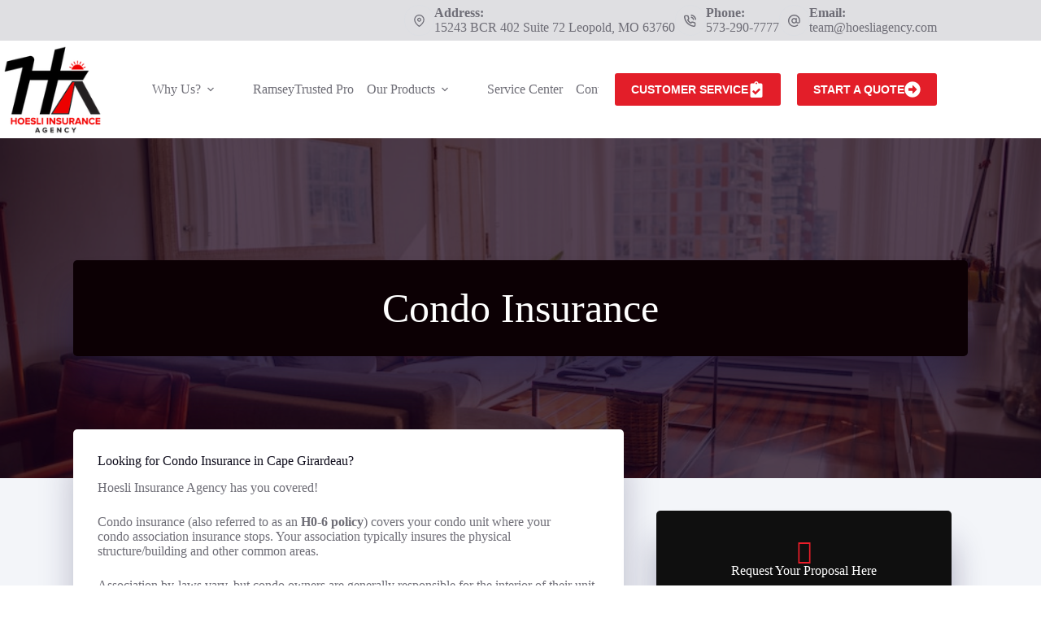

--- FILE ---
content_type: text/html; charset=UTF-8
request_url: https://www.hoesliagency.com/personal/condo-insurance/
body_size: 14662
content:
<!doctype html>
<html lang="en-US">
<head>
	
	<meta charset="UTF-8">
<script>
var gform;gform||(document.addEventListener("gform_main_scripts_loaded",function(){gform.scriptsLoaded=!0}),document.addEventListener("gform/theme/scripts_loaded",function(){gform.themeScriptsLoaded=!0}),window.addEventListener("DOMContentLoaded",function(){gform.domLoaded=!0}),gform={domLoaded:!1,scriptsLoaded:!1,themeScriptsLoaded:!1,isFormEditor:()=>"function"==typeof InitializeEditor,callIfLoaded:function(o){return!(!gform.domLoaded||!gform.scriptsLoaded||!gform.themeScriptsLoaded&&!gform.isFormEditor()||(gform.isFormEditor()&&console.warn("The use of gform.initializeOnLoaded() is deprecated in the form editor context and will be removed in Gravity Forms 3.1."),o(),0))},initializeOnLoaded:function(o){gform.callIfLoaded(o)||(document.addEventListener("gform_main_scripts_loaded",()=>{gform.scriptsLoaded=!0,gform.callIfLoaded(o)}),document.addEventListener("gform/theme/scripts_loaded",()=>{gform.themeScriptsLoaded=!0,gform.callIfLoaded(o)}),window.addEventListener("DOMContentLoaded",()=>{gform.domLoaded=!0,gform.callIfLoaded(o)}))},hooks:{action:{},filter:{}},addAction:function(o,r,e,t){gform.addHook("action",o,r,e,t)},addFilter:function(o,r,e,t){gform.addHook("filter",o,r,e,t)},doAction:function(o){gform.doHook("action",o,arguments)},applyFilters:function(o){return gform.doHook("filter",o,arguments)},removeAction:function(o,r){gform.removeHook("action",o,r)},removeFilter:function(o,r,e){gform.removeHook("filter",o,r,e)},addHook:function(o,r,e,t,n){null==gform.hooks[o][r]&&(gform.hooks[o][r]=[]);var d=gform.hooks[o][r];null==n&&(n=r+"_"+d.length),gform.hooks[o][r].push({tag:n,callable:e,priority:t=null==t?10:t})},doHook:function(r,o,e){var t;if(e=Array.prototype.slice.call(e,1),null!=gform.hooks[r][o]&&((o=gform.hooks[r][o]).sort(function(o,r){return o.priority-r.priority}),o.forEach(function(o){"function"!=typeof(t=o.callable)&&(t=window[t]),"action"==r?t.apply(null,e):e[0]=t.apply(null,e)})),"filter"==r)return e[0]},removeHook:function(o,r,t,n){var e;null!=gform.hooks[o][r]&&(e=(e=gform.hooks[o][r]).filter(function(o,r,e){return!!(null!=n&&n!=o.tag||null!=t&&t!=o.priority)}),gform.hooks[o][r]=e)}});
</script>

	<meta name="viewport" content="width=device-width, initial-scale=1, maximum-scale=5, viewport-fit=cover">
	<link rel="profile" href="https://gmpg.org/xfn/11">

	<meta name="viewport" content="width=device-width, initial-scale=1.0">
<meta name='robots' content='index, follow, max-image-preview:large, max-snippet:-1, max-video-preview:-1' />

	<!-- This site is optimized with the Yoast SEO plugin v26.7 - https://yoast.com/wordpress/plugins/seo/ -->
	<title>Condo Insurance | Cape Girardeau MO | (573) 208-3939 | Hoesli Insurance Agency</title><link rel="preload" href="https://www.hoesliagency.com/wp-content/uploads/sites/124/2020/04/hoesli-logo-new.png" as="image" fetchpriority="high"><link rel="preload" href="https://www.hoesliagency.com/wp-content/uploads/sites/124/2024/12/Ramsey-Trusted-Logo-300x39.png" as="image" fetchpriority="high"><link rel="preload" href="https://www.hoesliagency.com/wp-content/cache/perfmatters/www.hoesliagency.com/css/page-97.used.css?ver=1758044250" as="style" /><link rel="stylesheet" id="perfmatters-used-css" href="https://www.hoesliagency.com/wp-content/cache/perfmatters/www.hoesliagency.com/css/page-97.used.css?ver=1758044250" media="all" />
	<meta name="description" content="Looking for Condo Insurance in Cape Girardeau? Hoesli Insurance Agency has you covered! Give us a call to get started today." />
	<link rel="canonical" href="https://www.hoesliagency.com/personal/condo-insurance/" />
	<meta property="og:locale" content="en_US" />
	<meta property="og:type" content="article" />
	<meta property="og:title" content="Condo Insurance | Cape Girardeau MO | (573) 208-3939 | Hoesli Insurance Agency" />
	<meta property="og:description" content="Looking for Condo Insurance in Cape Girardeau? Hoesli Insurance Agency has you covered! Give us a call to get started today." />
	<meta property="og:url" content="https://www.hoesliagency.com/personal/condo-insurance/" />
	<meta property="og:site_name" content="Hoesli Insurance Agency" />
	<meta property="article:modified_time" content="2020-03-27T18:53:44+00:00" />
	<meta property="og:image" content="https://www.hoesliagency.com/wp-content/uploads/sites/124/2018/11/condo-insuarnce.jpeg" />
	<meta property="og:image:width" content="1000" />
	<meta property="og:image:height" content="667" />
	<meta property="og:image:type" content="image/jpeg" />
	<meta name="twitter:card" content="summary_large_image" />
	<meta name="twitter:label1" content="Est. reading time" />
	<meta name="twitter:data1" content="1 minute" />
	<script type="application/ld+json" class="yoast-schema-graph">{"@context":"https://schema.org","@graph":[{"@type":"WebPage","@id":"https://www.hoesliagency.com/personal/condo-insurance/","url":"https://www.hoesliagency.com/personal/condo-insurance/","name":"Condo Insurance | Cape Girardeau MO | (573) 208-3939 | Hoesli Insurance Agency","isPartOf":{"@id":"https://www.hoesliagency.com/#website"},"primaryImageOfPage":{"@id":"https://www.hoesliagency.com/personal/condo-insurance/#primaryimage"},"image":{"@id":"https://www.hoesliagency.com/personal/condo-insurance/#primaryimage"},"thumbnailUrl":"https://www.hoesliagency.com/wp-content/uploads/sites/124/2018/11/condo-insuarnce.jpeg","datePublished":"2016-02-27T19:47:12+00:00","dateModified":"2020-03-27T18:53:44+00:00","description":"Looking for Condo Insurance in Cape Girardeau? Hoesli Insurance Agency has you covered! Give us a call to get started today.","breadcrumb":{"@id":"https://www.hoesliagency.com/personal/condo-insurance/#breadcrumb"},"inLanguage":"en-US","potentialAction":[{"@type":"ReadAction","target":["https://www.hoesliagency.com/personal/condo-insurance/"]}]},{"@type":"ImageObject","inLanguage":"en-US","@id":"https://www.hoesliagency.com/personal/condo-insurance/#primaryimage","url":"https://www.hoesliagency.com/wp-content/uploads/sites/124/2018/11/condo-insuarnce.jpeg","contentUrl":"https://www.hoesliagency.com/wp-content/uploads/sites/124/2018/11/condo-insuarnce.jpeg","width":1000,"height":667,"caption":"condo insurance Cape Girardeau MO"},{"@type":"BreadcrumbList","@id":"https://www.hoesliagency.com/personal/condo-insurance/#breadcrumb","itemListElement":[{"@type":"ListItem","position":1,"name":"Home","item":"https://www.hoesliagency.com/"},{"@type":"ListItem","position":2,"name":"Personal Insurance","item":"https://www.hoesliagency.com/personal/"},{"@type":"ListItem","position":3,"name":"Condo Insurance"}]},{"@type":"WebSite","@id":"https://www.hoesliagency.com/#website","url":"https://www.hoesliagency.com/","name":"Hoesli Insurance Agency","description":"Cape Girardeau, Missouri Insurance Agency | (573) 208-3939","publisher":{"@id":"https://www.hoesliagency.com/#organization"},"potentialAction":[{"@type":"SearchAction","target":{"@type":"EntryPoint","urlTemplate":"https://www.hoesliagency.com/?s={search_term_string}"},"query-input":{"@type":"PropertyValueSpecification","valueRequired":true,"valueName":"search_term_string"}}],"inLanguage":"en-US"},{"@type":"Organization","@id":"https://www.hoesliagency.com/#organization","name":"Hoesli Insurance Agency","url":"https://www.hoesliagency.com/","logo":{"@type":"ImageObject","inLanguage":"en-US","@id":"https://www.hoesliagency.com/#/schema/logo/image/","url":"https://www.hoesliagency.com/wp-content/uploads/sites/124/2020/05/image008-1.jpg","contentUrl":"https://www.hoesliagency.com/wp-content/uploads/sites/124/2020/05/image008-1.jpg","width":400,"height":82,"caption":"Hoesli Insurance Agency"},"image":{"@id":"https://www.hoesliagency.com/#/schema/logo/image/"}}]}</script>
	<!-- / Yoast SEO plugin. -->



<link rel='dns-prefetch' href='//maxcdn.bootstrapcdn.com' />
<link rel="preload" href="https://www.hoesliagency.com/wp-content/plugins/bb-plugin/fonts/fontawesome/5.15.4/webfonts/fa-solid-900.woff2" as="font" type="font/woff2" crossorigin="anonymous">
<style id='wp-img-auto-sizes-contain-inline-css'>
img:is([sizes=auto i],[sizes^="auto," i]){contain-intrinsic-size:3000px 1500px}
/*# sourceURL=wp-img-auto-sizes-contain-inline-css */
</style>
<link rel="stylesheet" id="blocksy-dynamic-global-css" media="all" data-pmdelayedstyle="https://www.hoesliagency.com/wp-content/uploads/sites/124/blocksy/css/global.css?ver=14290">
<link rel="stylesheet" id="wp-block-library-css" media="all" data-pmdelayedstyle="https://www.hoesliagency.com/wp-includes/css/dist/block-library/style.min.css?ver=6.9">
<style id='safe-svg-svg-icon-style-inline-css'>
.safe-svg-cover{text-align:center}.safe-svg-cover .safe-svg-inside{display:inline-block;max-width:100%}.safe-svg-cover svg{fill:currentColor;height:100%;max-height:100%;max-width:100%;width:100%}

/*# sourceURL=https://www.hoesliagency.com/wp-content/plugins/safe-svg/dist/safe-svg-block-frontend.css */
</style>
<style id='simple-social-icons-block-styles-inline-css'>
:where(.wp-block-social-links.is-style-logos-only) .wp-social-link-imdb{background-color:#f5c518;color:#000}:where(.wp-block-social-links:not(.is-style-logos-only)) .wp-social-link-imdb{background-color:#f5c518;color:#000}:where(.wp-block-social-links.is-style-logos-only) .wp-social-link-kofi{color:#72a5f2}:where(.wp-block-social-links:not(.is-style-logos-only)) .wp-social-link-kofi{background-color:#72a5f2;color:#fff}:where(.wp-block-social-links.is-style-logos-only) .wp-social-link-letterboxd{color:#202830}:where(.wp-block-social-links:not(.is-style-logos-only)) .wp-social-link-letterboxd{background-color:#3b45fd;color:#fff}:where(.wp-block-social-links.is-style-logos-only) .wp-social-link-signal{color:#3b45fd}:where(.wp-block-social-links:not(.is-style-logos-only)) .wp-social-link-signal{background-color:#3b45fd;color:#fff}:where(.wp-block-social-links.is-style-logos-only) .wp-social-link-youtube-music{color:red}:where(.wp-block-social-links:not(.is-style-logos-only)) .wp-social-link-youtube-music{background-color:red;color:#fff}:where(.wp-block-social-links.is-style-logos-only) .wp-social-link-diaspora{color:#000}:where(.wp-block-social-links:not(.is-style-logos-only)) .wp-social-link-diaspora{background-color:#3e4142;color:#fff}:where(.wp-block-social-links.is-style-logos-only) .wp-social-link-bloglovin{color:#000}:where(.wp-block-social-links:not(.is-style-logos-only)) .wp-social-link-bloglovin{background-color:#000;color:#fff}:where(.wp-block-social-links.is-style-logos-only) .wp-social-link-phone{color:#000}:where(.wp-block-social-links:not(.is-style-logos-only)) .wp-social-link-phone{background-color:#000;color:#fff}:where(.wp-block-social-links.is-style-logos-only) .wp-social-link-substack{color:#ff6719}:where(.wp-block-social-links:not(.is-style-logos-only)) .wp-social-link-substack{background-color:#ff6719;color:#fff}:where(.wp-block-social-links.is-style-logos-only) .wp-social-link-tripadvisor{color:#34e0a1}:where(.wp-block-social-links:not(.is-style-logos-only)) .wp-social-link-tripadvisor{background-color:#34e0a1;color:#fff}:where(.wp-block-social-links.is-style-logos-only) .wp-social-link-xing{color:#026466}:where(.wp-block-social-links:not(.is-style-logos-only)) .wp-social-link-xing{background-color:#026466;color:#fff}:where(.wp-block-social-links.is-style-logos-only) .wp-social-link-pixelfed{color:#000}:where(.wp-block-social-links:not(.is-style-logos-only)) .wp-social-link-pixelfed{background-color:#000;color:#fff}:where(.wp-block-social-links.is-style-logos-only) .wp-social-link-matrix{color:#000}:where(.wp-block-social-links:not(.is-style-logos-only)) .wp-social-link-matrix{background-color:#000;color:#fff}:where(.wp-block-social-links.is-style-logos-only) .wp-social-link-protonmail{color:#6d4aff}:where(.wp-block-social-links:not(.is-style-logos-only)) .wp-social-link-protonmail{background-color:#6d4aff;color:#fff}:where(.wp-block-social-links.is-style-logos-only) .wp-social-link-paypal{color:#003087}:where(.wp-block-social-links:not(.is-style-logos-only)) .wp-social-link-paypal{background-color:#003087;color:#fff}:where(.wp-block-social-links.is-style-logos-only) .wp-social-link-antennapod{color:#20a5ff}:where(.wp-block-social-links:not(.is-style-logos-only)) .wp-social-link-antennapod{background-color:#20a5ff;color:#fff}:where(.wp-block-social-links:not(.is-style-logos-only)) .wp-social-link-caldotcom{background-color:#000;color:#fff}:where(.wp-block-social-links.is-style-logos-only) .wp-social-link-fedora{color:#294172}:where(.wp-block-social-links:not(.is-style-logos-only)) .wp-social-link-fedora{background-color:#294172;color:#fff}:where(.wp-block-social-links.is-style-logos-only) .wp-social-link-googlephotos{color:#4285f4}:where(.wp-block-social-links:not(.is-style-logos-only)) .wp-social-link-googlephotos{background-color:#4285f4;color:#fff}:where(.wp-block-social-links.is-style-logos-only) .wp-social-link-googlescholar{color:#4285f4}:where(.wp-block-social-links:not(.is-style-logos-only)) .wp-social-link-googlescholar{background-color:#4285f4;color:#fff}:where(.wp-block-social-links.is-style-logos-only) .wp-social-link-mendeley{color:#9d1626}:where(.wp-block-social-links:not(.is-style-logos-only)) .wp-social-link-mendeley{background-color:#9d1626;color:#fff}:where(.wp-block-social-links.is-style-logos-only) .wp-social-link-notion{color:#000}:where(.wp-block-social-links:not(.is-style-logos-only)) .wp-social-link-notion{background-color:#000;color:#fff}:where(.wp-block-social-links.is-style-logos-only) .wp-social-link-overcast{color:#fc7e0f}:where(.wp-block-social-links:not(.is-style-logos-only)) .wp-social-link-overcast{background-color:#fc7e0f;color:#fff}:where(.wp-block-social-links.is-style-logos-only) .wp-social-link-pexels{color:#05a081}:where(.wp-block-social-links:not(.is-style-logos-only)) .wp-social-link-pexels{background-color:#05a081;color:#fff}:where(.wp-block-social-links.is-style-logos-only) .wp-social-link-pocketcasts{color:#f43e37}:where(.wp-block-social-links:not(.is-style-logos-only)) .wp-social-link-pocketcasts{background-color:#f43e37;color:#fff}:where(.wp-block-social-links.is-style-logos-only) .wp-social-link-strava{color:#fc4c02}:where(.wp-block-social-links:not(.is-style-logos-only)) .wp-social-link-strava{background-color:#fc4c02;color:#fff}:where(.wp-block-social-links.is-style-logos-only) .wp-social-link-wechat{color:#09b83e}:where(.wp-block-social-links:not(.is-style-logos-only)) .wp-social-link-wechat{background-color:#09b83e;color:#fff}:where(.wp-block-social-links.is-style-logos-only) .wp-social-link-zulip{color:#54a7ff}:where(.wp-block-social-links:not(.is-style-logos-only)) .wp-social-link-zulip{background-color:#000;color:#fff}:where(.wp-block-social-links.is-style-logos-only) .wp-social-link-podcastaddict{color:#f3842c}:where(.wp-block-social-links:not(.is-style-logos-only)) .wp-social-link-podcastaddict{background-color:#f3842c;color:#fff}:where(.wp-block-social-links.is-style-logos-only) .wp-social-link-applepodcasts{color:#8e32c6}:where(.wp-block-social-links:not(.is-style-logos-only)) .wp-social-link-applepodcasts{background-color:#8e32c6;color:#fff}:where(.wp-block-social-links.is-style-logos-only) .wp-social-link-ivoox{color:#f45f31}:where(.wp-block-social-links:not(.is-style-logos-only)) .wp-social-link-ivoox{background-color:#f45f31;color:#fff}

/*# sourceURL=https://www.hoesliagency.com/wp-content/plugins/simple-social-icons/build/style-index.css */
</style>
<link rel="stylesheet" id="social-reels-css" media="all" data-pmdelayedstyle="https://www.hoesliagency.com/wp-content/cache/perfmatters/www.hoesliagency.com/minify/6b36e25ed877.social-reels-public.min.css?ver=1.0.14">
<link rel='stylesheet' id='social-reels-fonts-css' href='https://www.hoesliagency.com/wp-content/cache/perfmatters/www.hoesliagency.com/fonts/5b0ae73b4f4b.google-fonts.min.css' media='all' />
<link rel="stylesheet" id="conversion-cards-style-css" media="all" data-pmdelayedstyle="https://www.hoesliagency.com/wp-content/cache/perfmatters/www.hoesliagency.com/minify/654d5a8eb9b3.frontend.min.css?ver=1.1.1">
<link rel="stylesheet" id="font-awesome-5-css" media="all" data-pmdelayedstyle="https://www.hoesliagency.com/wp-content/plugins/bb-plugin/fonts/fontawesome/5.15.4/css/all.min.css?ver=2.10.0.5">
<link rel="stylesheet" id="fl-builder-layout-bundle-1fc4d6bbe087fbfca8ae265fffdd4738-css" media="all" data-pmdelayedstyle="https://www.hoesliagency.com/wp-content/uploads/sites/124/bb-plugin/cache/1fc4d6bbe087fbfca8ae265fffdd4738-layout-bundle.css?ver=2.10.0.5-1.5.2.1-20251125200437">
<link rel='stylesheet' id='blocksy-fonts-font-source-google-css' href='https://www.hoesliagency.com/wp-content/cache/perfmatters/www.hoesliagency.com/fonts/a9ba0f60aa40.google-fonts.min.css' media='all' />
<link rel="stylesheet" id="ct-main-styles-css" media="all" data-pmdelayedstyle="https://www.hoesliagency.com/wp-content/themes/blocksy/static/bundle/main.min.css?ver=2.1.24">
<link rel="stylesheet" id="ct-beaver-styles-css" media="all" data-pmdelayedstyle="https://www.hoesliagency.com/wp-content/themes/blocksy/static/bundle/beaver.min.css?ver=2.1.24">
<link rel="stylesheet" id="simple-social-icons-font-css" media="all" data-pmdelayedstyle="https://www.hoesliagency.com/wp-content/cache/perfmatters/www.hoesliagency.com/minify/e8175462ab0e.style.min.css?ver=4.0.0">
<link rel="stylesheet" id="font-awesome-4-css" media="all" data-pmdelayedstyle="https://maxcdn.bootstrapcdn.com/font-awesome/4.7.0/css/font-awesome.min.css?ver=4.7.0">
<link rel="stylesheet" id="ae-mobile-bar-css" media="all" data-pmdelayedstyle="https://www.hoesliagency.com/wp-content/cache/perfmatters/www.hoesliagency.com/minify/4e40ea3b7025.mobile-bar.min.css?ver=1.1.1">
<script src="https://www.hoesliagency.com/wp-includes/js/jquery/jquery.min.js?ver=3.7.1" id="jquery-core-js"></script>
<script src="https://www.hoesliagency.com/wp-content/cache/perfmatters/www.hoesliagency.com/minify/c9f9478e656d.social-reels-public.min.js?ver=1.0.14" id="social-reels-js" type="pmdelayedscript" data-cfasync="false" data-no-optimize="1" data-no-defer="1" data-no-minify="1"></script>
		<style type="text/css">
			@media all and (max-width: 900px) { body { padding-bottom: 52px; } }/* if weird layout, delete this media query */
							.mobile-bar { background-color: #333; }
						.mobile-bar .mobile-bar-item { width: 25%; }
							.mobile-bar .mobile-bar-name, .mobile-bar .mobile-bar-name:hover { color: #ffffff; }
										.mobile-bar .mobile-bar-item, .mobile-bar .mobile-bar-item:hover { color: #ffffff; }
					</style>
		<noscript><link rel="stylesheet" type="text/css" data-pmdelayedstyle="https://www.hoesliagency.com/wp-content/themes/blocksy/static/bundle/no-scripts.min.css"></noscript>
<link rel="icon" href="https://www.hoesliagency.com/wp-content/uploads/sites/124/2020/03/Logo-02.png" sizes="32x32" />
<link rel="icon" href="https://www.hoesliagency.com/wp-content/uploads/sites/124/2020/03/Logo-02.png" sizes="192x192" />
<link rel="apple-touch-icon" href="https://www.hoesliagency.com/wp-content/uploads/sites/124/2020/03/Logo-02.png" />
<meta name="msapplication-TileImage" content="https://www.hoesliagency.com/wp-content/uploads/sites/124/2020/03/Logo-02.png" />
<noscript><style>.perfmatters-lazy[data-src]{display:none !important;}</style></noscript><style>.perfmatters-lazy-youtube{position:relative;width:100%;max-width:100%;height:0;padding-bottom:56.23%;overflow:hidden}.perfmatters-lazy-youtube img{position:absolute;top:0;right:0;bottom:0;left:0;display:block;width:100%;max-width:100%;height:auto;margin:auto;border:none;cursor:pointer;transition:.5s all;-webkit-transition:.5s all;-moz-transition:.5s all}.perfmatters-lazy-youtube img:hover{-webkit-filter:brightness(75%)}.perfmatters-lazy-youtube .play{position:absolute;top:50%;left:50%;right:auto;width:68px;height:48px;margin-left:-34px;margin-top:-24px;background:url(https://www.hoesliagency.com/wp-content/plugins/perfmatters/img/youtube.svg) no-repeat;background-position:center;background-size:cover;pointer-events:none;filter:grayscale(1)}.perfmatters-lazy-youtube:hover .play{filter:grayscale(0)}.perfmatters-lazy-youtube iframe{position:absolute;top:0;left:0;width:100%;height:100%;z-index:99}.wp-has-aspect-ratio .wp-block-embed__wrapper{position:relative;}.wp-has-aspect-ratio .perfmatters-lazy-youtube{position:absolute;top:0;right:0;bottom:0;left:0;width:100%;height:100%;padding-bottom:0}.perfmatters-lazy.pmloaded,.perfmatters-lazy.pmloaded>img,.perfmatters-lazy>img.pmloaded,.perfmatters-lazy[data-ll-status=entered]{animation:500ms pmFadeIn}@keyframes pmFadeIn{0%{opacity:0}100%{opacity:1}}body .perfmatters-lazy-css-bg:not([data-ll-status=entered]),body .perfmatters-lazy-css-bg:not([data-ll-status=entered]) *,body .perfmatters-lazy-css-bg:not([data-ll-status=entered])::before,body .perfmatters-lazy-css-bg:not([data-ll-status=entered])::after,body .perfmatters-lazy-css-bg:not([data-ll-status=entered]) *::before,body .perfmatters-lazy-css-bg:not([data-ll-status=entered]) *::after{background-image:none!important;will-change:transform;transition:opacity 0.025s ease-in,transform 0.025s ease-in!important;}</style>	</head>


<body class="wp-singular page-template-default page page-id-97 page-child parent-pageid-854 wp-custom-logo wp-embed-responsive wp-theme-blocksy fl-builder-2-10-0-5 fl-themer-1-5-2-1-20251125200437 fl-no-js fl-theme-builder-singular fl-theme-builder-singular-single-page-post" data-link="type-2" data-prefix="single_page" data-header="type-1" data-footer="type-1" itemscope="itemscope" itemtype="https://schema.org/WebPage">

<a class="skip-link screen-reader-text" href="#main">Skip to content</a><div class="ct-drawer-canvas" data-location="start"><div id="offcanvas" class="ct-panel ct-header" data-behaviour="right-side" role="dialog" aria-label="Offcanvas modal" inert=""><div class="ct-panel-inner">
		<div class="ct-panel-actions">
			
			<button class="ct-toggle-close" data-type="type-1" aria-label="Close drawer">
				<svg class="ct-icon" width="12" height="12" viewBox="0 0 15 15"><path d="M1 15a1 1 0 01-.71-.29 1 1 0 010-1.41l5.8-5.8-5.8-5.8A1 1 0 011.7.29l5.8 5.8 5.8-5.8a1 1 0 011.41 1.41l-5.8 5.8 5.8 5.8a1 1 0 01-1.41 1.41l-5.8-5.8-5.8 5.8A1 1 0 011 15z"/></svg>
			</button>
		</div>
		<div class="ct-panel-content" data-device="desktop"><div class="ct-panel-content-inner"></div></div><div class="ct-panel-content" data-device="mobile"><div class="ct-panel-content-inner">
<nav
	class="mobile-menu menu-container has-submenu"
	data-id="mobile-menu" data-interaction="click" data-toggle-type="type-1" data-submenu-dots="yes"	aria-label="Header Navigation">

	<ul id="menu-header-navigation-1" class=""><li class="menu-item menu-item-type-post_type menu-item-object-page menu-item-has-children menu-item-19861"><span class="ct-sub-menu-parent"><a href="https://www.hoesliagency.com/about/" class="ct-menu-link">Why Us?</a><button class="ct-toggle-dropdown-mobile" aria-label="Expand dropdown menu" aria-haspopup="true" aria-expanded="false"><svg class="ct-icon toggle-icon-1" width="15" height="15" viewBox="0 0 15 15" aria-hidden="true"><path d="M3.9,5.1l3.6,3.6l3.6-3.6l1.4,0.7l-5,5l-5-5L3.9,5.1z"/></svg></button></span>
<ul class="sub-menu">
	<li class="menu-item menu-item-type-post_type menu-item-object-page menu-item-19855"><a href="https://www.hoesliagency.com/about/" class="ct-menu-link">About Us</a></li>
	<li class="menu-item menu-item-type-post_type menu-item-object-page menu-item-19859"><a href="https://www.hoesliagency.com/reviews/" class="ct-menu-link">Leave A Review</a></li>
	<li class="menu-item menu-item-type-post_type menu-item-object-page menu-item-19852"><a href="https://www.hoesliagency.com/referrals/" class="ct-menu-link">Refer Friends &amp; Family</a></li>
	<li class="menu-item menu-item-type-post_type menu-item-object-page menu-item-19857"><a href="https://www.hoesliagency.com/privacy-policy-3/" class="ct-menu-link">Our Privacy Policy</a></li>
</ul>
</li>
<li class="menu-item menu-item-type-post_type menu-item-object-page menu-item-26821"><a href="https://www.hoesliagency.com/dave-ramsey-elp/" class="ct-menu-link">RamseyTrusted Pro</a></li>
<li class="menu-item menu-item-type-custom menu-item-object-custom menu-item-has-children menu-item-19853"><span class="ct-sub-menu-parent"><a href="#" class="ct-menu-link">Our Products</a><button class="ct-toggle-dropdown-mobile" aria-label="Expand dropdown menu" aria-haspopup="true" aria-expanded="false"><svg class="ct-icon toggle-icon-1" width="15" height="15" viewBox="0 0 15 15" aria-hidden="true"><path d="M3.9,5.1l3.6,3.6l3.6-3.6l1.4,0.7l-5,5l-5-5L3.9,5.1z"/></svg></button></span>
<ul class="sub-menu">
	<li class="menu-item menu-item-type-post_type menu-item-object-page current-page-ancestor menu-item-19864"><a href="https://www.hoesliagency.com/personal/" class="ct-menu-link">Personal Insurance</a></li>
	<li class="menu-item menu-item-type-post_type menu-item-object-page menu-item-19863"><a href="https://www.hoesliagency.com/business/" class="ct-menu-link">Commercial Insurance</a></li>
</ul>
</li>
<li class="menu-item menu-item-type-post_type menu-item-object-page menu-item-19862"><a href="https://www.hoesliagency.com/service/" class="ct-menu-link">Service Center</a></li>
<li class="menu-item menu-item-type-post_type menu-item-object-page menu-item-19856"><a href="https://www.hoesliagency.com/contact/" class="ct-menu-link">Contact Us</a></li>
</ul></nav>

</div></div></div></div></div>
<div id="main-container">
	<header id="header" class="ct-header" data-id="type-1" itemscope="" itemtype="https://schema.org/WPHeader"><div data-device="desktop"><div data-row="top" data-column-set="1"><div class="ct-container"><div data-column="end" data-placements="1"><div data-items="primary"><div class="ct-contact-info" data-id="contacts">
		<ul data-icons-type="rounded:outline">
											<li class="">
					<span class="ct-icon-container"><svg aria-hidden="true" width='15' height='15' viewBox='0 0 15 15'><path d='M7.5,0C4.05365,0,1.25,2.80365,1.25,6.25c0,4.65576,5.66223,8.4845,5.90332,8.64502.10498.07019.22583.10498.34668.10498s.2417-.03479.34668-.10498c.24109-.16052,5.90332-3.98926,5.90332-8.64502,0-3.44635-2.80396-6.25-6.25-6.25ZM7.5,13.60657c-1.18561-.87952-5-3.97339-5-7.35657C2.5,3.49304,4.74304,1.25,7.5,1.25s5,2.24304,5,5c0,3.38318-3.81409,6.47705-5,7.35657ZM7.5,3.75c-1.37848,0-2.5,1.12152-2.5,2.5,0,1.37878,1.12152,2.5,2.5,2.5,1.37878,0,2.5-1.12122,2.5-2.5,0-1.37848-1.12122-2.5-2.5-2.5ZM7.5,7.5c-.68939,0-1.25-.56061-1.25-1.25s.56061-1.25,1.25-1.25c.68909,0,1.25.56061,1.25,1.25s-.56091,1.25-1.25,1.25Z'/></svg></span>
											<div class="contact-info">
															<span class="contact-title">
									Address:								</span>
							
															<span class="contact-text">
									
									15243 BCR 402 Suite 72 Leopold, MO 63760
																	</span>
													</div>
									</li>
											<li class="">
					<span class="ct-icon-container"><svg aria-hidden="true" width='15' height='15' viewBox='0 0 15 15'><path d='M12.3 15h-.2c-2.1-.2-4.1-1-5.9-2.1-1.6-1-3.1-2.5-4.1-4.1C1 7 .2 5 0 2.9-.1 1.8.7.8 1.8.7H4c1 0 1.9.7 2 1.7.1.6.2 1.1.4 1.7.3.7.1 1.6-.5 2.1l-.4.4c.7 1.1 1.7 2.1 2.9 2.9l.4-.5c.6-.6 1.4-.7 2.1-.5.6.3 1.1.4 1.7.5 1 .1 1.8 1 1.7 2v2c0 .5-.2 1-.6 1.4-.3.4-.8.6-1.4.6zM4 2.1H2c-.2 0-.3.1-.4.2-.1.1-.1.3-.1.4.2 1.9.8 3.7 1.8 5.3.9 1.5 2.2 2.7 3.7 3.7 1.6 1 3.4 1.7 5.3 1.9.2 0 .3-.1.4-.2.1-.1.2-.2.2-.4v-2c0-.3-.2-.5-.5-.6-.7-.1-1.3-.3-2-.5-.2-.1-.4 0-.6.1l-.8.9c-.2.2-.6.3-.9.1C6.4 10 5 8.6 4 6.9c-.2-.3-.1-.7.1-.9l.8-.8c.2-.2.2-.4.1-.6-.2-.6-.4-1.3-.5-2 0-.3-.2-.5-.5-.5zm7.7 4.5c-.4 0-.7-.2-.7-.6-.2-1-1-1.8-2-2-.4 0-.7-.4-.6-.8.1-.4.5-.7.9-.6 1.6.3 2.8 1.5 3.1 3.1.1.4-.2.8-.6.9h-.1zm2.6 0c-.4 0-.7-.3-.7-.6-.3-2.4-2.2-4.3-4.6-4.5-.4-.1-.7-.5-.6-.9 0-.4.4-.6.8-.6 3.1.3 5.4 2.7 5.8 5.8 0 .4-.3.7-.7.8z'/></svg></span>
											<div class="contact-info">
															<span class="contact-title">
									Phone:								</span>
							
															<span class="contact-text">
																			<a href="tel:573-290-7777" >
									
									573-290-7777
																			</a>
																	</span>
													</div>
									</li>
											<li class="">
					<span class="ct-icon-container"><svg aria-hidden="true" width='15' height='15' viewBox='0 0 15 15'><path d='M12.8 2.2C11.4.8 9.5 0 7.5 0S3.6.8 2.2 2.2C.8 3.6 0 5.5 0 7.5 0 11.6 3.4 15 7.5 15c1.6 0 3.3-.5 4.6-1.5.3-.2.4-.7.1-1-.2-.3-.7-.4-1-.1-1.1.8-2.4 1.3-3.7 1.3-3.4 0-6.1-2.8-6.1-6.1 0-1.6.6-3.2 1.8-4.3C4.3 2 5.9 1.4 7.5 1.4c1.6 0 3.2.6 4.3 1.8 1.2 1.2 1.8 2.7 1.8 4.3v.7c0 .8-.6 1.4-1.4 1.4s-1.4-.6-1.4-1.4V4.8c0-.4-.3-.7-.7-.7-.4 0-.7.3-.7.7-.4-.4-1.1-.7-1.9-.7-1.9 0-3.4 1.5-3.4 3.4s1.5 3.4 3.4 3.4c1 0 1.9-.5 2.5-1.2.5.7 1.3 1.2 2.2 1.2 1.5 0 2.7-1.2 2.7-2.7v-.7c.1-2-.7-3.9-2.1-5.3zM7.5 9.5c-1.1 0-2-.9-2-2s.9-2 2-2 2 .9 2 2-.9 2-2 2z'/></svg></span>
											<div class="contact-info">
															<span class="contact-title">
									Email:								</span>
							
															<span class="contact-text">
																			<a href="mailto:t&#101;a&#109;&#064;ho&#101;sl&#105;&#097;ge&#110;&#099;&#121;.&#099;o&#109;" >
									
									t&#101;&#97;&#109;&#64;&#104;o&#101;&#115;li&#97;&#103;enc&#121;&#46;co&#109;
																			</a>
																	</span>
													</div>
									</li>
					</ul>

		</div></div></div></div></div><div data-row="middle" data-column-set="2"><div class="ct-container"><div data-column="start" data-placements="1"><div data-items="primary">
<div	class="site-branding"
	data-id="logo"		itemscope="itemscope" itemtype="https://schema.org/Organization">

			<a href="https://www.hoesliagency.com/" class="site-logo-container" rel="home" itemprop="url" ><img data-perfmatters-preload width="140" height="126" src="https://www.hoesliagency.com/wp-content/uploads/sites/124/2020/04/hoesli-logo-new.png" class="default-logo" alt="favicon" decoding="async" fetchpriority="high"></a>	
	</div>

</div></div><div data-column="end" data-placements="1"><div data-items="primary">
<nav
	id="header-menu-1"
	class="header-menu-1 menu-container"
	data-id="menu" data-interaction="hover"	data-menu="type-1"
	data-dropdown="type-1:simple"		data-responsive="no"	itemscope="" itemtype="https://schema.org/SiteNavigationElement"	aria-label="Header Navigation">

	<ul id="menu-header-navigation" class="menu"><li id="menu-item-19861" class="menu-item menu-item-type-post_type menu-item-object-page menu-item-has-children menu-item-19861 animated-submenu-block"><a href="https://www.hoesliagency.com/about/" class="ct-menu-link">Why Us?<span class="ct-toggle-dropdown-desktop"><svg class="ct-icon" width="8" height="8" viewBox="0 0 15 15" aria-hidden="true"><path d="M2.1,3.2l5.4,5.4l5.4-5.4L15,4.3l-7.5,7.5L0,4.3L2.1,3.2z"/></svg></span></a><button class="ct-toggle-dropdown-desktop-ghost" aria-label="Expand dropdown menu" aria-haspopup="true" aria-expanded="false"></button>
<ul class="sub-menu">
	<li id="menu-item-19855" class="menu-item menu-item-type-post_type menu-item-object-page menu-item-19855"><a href="https://www.hoesliagency.com/about/" class="ct-menu-link">About Us</a></li>
	<li id="menu-item-19859" class="menu-item menu-item-type-post_type menu-item-object-page menu-item-19859"><a href="https://www.hoesliagency.com/reviews/" class="ct-menu-link">Leave A Review</a></li>
	<li id="menu-item-19852" class="menu-item menu-item-type-post_type menu-item-object-page menu-item-19852"><a href="https://www.hoesliagency.com/referrals/" class="ct-menu-link">Refer Friends &amp; Family</a></li>
	<li id="menu-item-19857" class="menu-item menu-item-type-post_type menu-item-object-page menu-item-19857"><a href="https://www.hoesliagency.com/privacy-policy-3/" class="ct-menu-link">Our Privacy Policy</a></li>
</ul>
</li>
<li id="menu-item-26821" class="menu-item menu-item-type-post_type menu-item-object-page menu-item-26821"><a href="https://www.hoesliagency.com/dave-ramsey-elp/" class="ct-menu-link">RamseyTrusted Pro</a></li>
<li id="menu-item-19853" class="menu-item menu-item-type-custom menu-item-object-custom menu-item-has-children menu-item-19853 animated-submenu-block"><a href="#" class="ct-menu-link">Our Products<span class="ct-toggle-dropdown-desktop"><svg class="ct-icon" width="8" height="8" viewBox="0 0 15 15" aria-hidden="true"><path d="M2.1,3.2l5.4,5.4l5.4-5.4L15,4.3l-7.5,7.5L0,4.3L2.1,3.2z"/></svg></span></a><button class="ct-toggle-dropdown-desktop-ghost" aria-label="Expand dropdown menu" aria-haspopup="true" aria-expanded="false"></button>
<ul class="sub-menu">
	<li id="menu-item-19864" class="menu-item menu-item-type-post_type menu-item-object-page current-page-ancestor menu-item-19864"><a href="https://www.hoesliagency.com/personal/" class="ct-menu-link">Personal Insurance</a></li>
	<li id="menu-item-19863" class="menu-item menu-item-type-post_type menu-item-object-page menu-item-19863"><a href="https://www.hoesliagency.com/business/" class="ct-menu-link">Commercial Insurance</a></li>
</ul>
</li>
<li id="menu-item-19862" class="menu-item menu-item-type-post_type menu-item-object-page menu-item-19862"><a href="https://www.hoesliagency.com/service/" class="ct-menu-link">Service Center</a></li>
<li id="menu-item-19856" class="menu-item menu-item-type-post_type menu-item-object-page menu-item-19856"><a href="https://www.hoesliagency.com/contact/" class="ct-menu-link">Contact Us</a></li>
</ul></nav>


<div
	class="ct-header-cta"
	data-id="lAAqLa">
	<a
		href="https://www.hoesliagency.com/customer-service/"
		class="ct-button"
		data-size="default" aria-label="Customer Service" target="_blank" rel="noopener noreferrer">
		Customer Service<svg class="ct-icon" width="20" height="20" viewBox="0,0,384,512"><path d="M336 64h-80c0-35.3-28.7-64-64-64s-64 28.7-64 64H48C21.5 64 0 85.5 0 112v352c0 26.5 21.5 48 48 48h288c26.5 0 48-21.5 48-48V112c0-26.5-21.5-48-48-48zM192 40c13.3 0 24 10.7 24 24s-10.7 24-24 24-24-10.7-24-24 10.7-24 24-24zm121.2 231.8l-143 141.8c-4.7 4.7-12.3 4.6-17-.1l-82.6-83.3c-4.7-4.7-4.6-12.3.1-17L99.1 285c4.7-4.7 12.3-4.6 17 .1l46 46.4 106-105.2c4.7-4.7 12.3-4.6 17 .1l28.2 28.4c4.7 4.8 4.6 12.3-.1 17z" /></svg>	</a>
</div>

<div
	class="ct-header-cta"
	data-id="button">
	<a
		href="https://form.jotform.com/231167034157148"
		class="ct-button"
		data-size="default" aria-label="Start A Quote " target="_blank" rel="noopener noreferrer">
		Start A Quote <svg class="ct-icon" width="20" height="20" viewBox="0,0,512,512"><path d="M256 8c137 0 248 111 248 248S393 504 256 504 8 393 8 256 119 8 256 8zM140 300h116v70.9c0 10.7 13 16.1 20.5 8.5l114.3-114.9c4.7-4.7 4.7-12.2 0-16.9l-114.3-115c-7.6-7.6-20.5-2.2-20.5 8.5V212H140c-6.6 0-12 5.4-12 12v64c0 6.6 5.4 12 12 12z" /></svg>	</a>
</div>
</div></div></div></div></div><div data-device="mobile"><div data-row="top" data-column-set="1"><div class="ct-container"><div data-column="middle"><div data-items="">
<div
	class="ct-header-cta"
	data-id="button">
	<a
		href="https://form.jotform.com/231167034157148"
		class="ct-button"
		data-size="default" aria-label="Start A Quote " target="_blank" rel="noopener noreferrer">
		Start A Quote <svg class="ct-icon" width="20" height="20" viewBox="0,0,512,512"><path d="M256 8c137 0 248 111 248 248S393 504 256 504 8 393 8 256 119 8 256 8zM140 300h116v70.9c0 10.7 13 16.1 20.5 8.5l114.3-114.9c4.7-4.7 4.7-12.2 0-16.9l-114.3-115c-7.6-7.6-20.5-2.2-20.5 8.5V212H140c-6.6 0-12 5.4-12 12v64c0 6.6 5.4 12 12 12z" /></svg>	</a>
</div>

<div
	class="ct-header-cta"
	data-id="lAAqLa">
	<a
		href="https://www.hoesliagency.com/customer-service/"
		class="ct-button"
		data-size="default" aria-label="Customer Service" target="_blank" rel="noopener noreferrer">
		Customer Service<svg class="ct-icon" width="20" height="20" viewBox="0,0,384,512"><path d="M336 64h-80c0-35.3-28.7-64-64-64s-64 28.7-64 64H48C21.5 64 0 85.5 0 112v352c0 26.5 21.5 48 48 48h288c26.5 0 48-21.5 48-48V112c0-26.5-21.5-48-48-48zM192 40c13.3 0 24 10.7 24 24s-10.7 24-24 24-24-10.7-24-24 10.7-24 24-24zm121.2 231.8l-143 141.8c-4.7 4.7-12.3 4.6-17-.1l-82.6-83.3c-4.7-4.7-4.6-12.3.1-17L99.1 285c4.7-4.7 12.3-4.6 17 .1l46 46.4 106-105.2c4.7-4.7 12.3-4.6 17 .1l28.2 28.4c4.7 4.8 4.6 12.3-.1 17z" /></svg>	</a>
</div>
</div></div></div></div><div data-row="middle" data-column-set="2"><div class="ct-container"><div data-column="start" data-placements="1"><div data-items="primary">
<div	class="site-branding"
	data-id="logo"		>

			<a href="https://www.hoesliagency.com/" class="site-logo-container" rel="home" itemprop="url" ><img data-perfmatters-preload width="140" height="126" src="https://www.hoesliagency.com/wp-content/uploads/sites/124/2020/04/hoesli-logo-new.png" class="default-logo" alt="favicon" decoding="async" fetchpriority="high"></a>	
	</div>

</div></div><div data-column="end" data-placements="1"><div data-items="primary">
<button
	class="ct-header-trigger ct-toggle "
	data-toggle-panel="#offcanvas"
	aria-controls="offcanvas"
	data-design="simple"
	data-label="right"
	aria-label="Menu"
	data-id="trigger">

	<span class="ct-label ct-hidden-sm ct-hidden-md ct-hidden-lg" aria-hidden="true">Menu</span>

	<svg class="ct-icon" width="18" height="14" viewBox="0 0 18 14" data-type="type-3" aria-hidden="true">
		<rect y="0.00" width="18" height="1.7" rx="1"/>
		<rect y="6.15" width="18" height="1.7" rx="1"/>
		<rect y="12.3" width="18" height="1.7" rx="1"/>
	</svg></button>
</div></div></div></div></div></header>
	<main id="main" class="site-main hfeed">

		<div class="fl-builder-content fl-builder-content-26767 fl-builder-global-templates-locked" data-post-id="26767"><div class="fl-row fl-row-full-width fl-row-bg-photo fl-node-5f4818e26c971 fl-row-default-height fl-row-align-center fl-row-bg-overlay" data-node="5f4818e26c971">
	<div class="fl-row-content-wrap">
								<div class="fl-row-content fl-row-fixed-width fl-node-content">
		
<div class="fl-col-group fl-node-5f4818e26c972" data-node="5f4818e26c972">
			<div class="fl-col fl-node-5f4818e26c973 fl-col-bg-color" data-node="5f4818e26c973">
	<div class="fl-col-content fl-node-content"><div class="fl-module fl-module-heading fl-node-5f4818e26c968" data-node="5f4818e26c968">
	<div class="fl-module-content fl-node-content">
		<h1 class="fl-heading">
		<span class="fl-heading-text">Condo Insurance</span>
	</h1>
	</div>
</div>
</div>
</div>
	</div>
		</div>
	</div>
</div>
<div class="fl-row fl-row-full-width fl-row-bg-color fl-node-5f481a38207a6 fl-row-default-height fl-row-align-center" data-node="5f481a38207a6">
	<div class="fl-row-content-wrap">
								<div class="fl-row-content fl-row-fixed-width fl-node-content">
		
<div class="fl-col-group fl-node-5f481a3827df9" data-node="5f481a3827df9">
			<div class="fl-col fl-node-5f481a3827fb6 fl-col-bg-color" data-node="5f481a3827fb6">
	<div class="fl-col-content fl-node-content"><div class="fl-module fl-module-fl-post-content fl-node-5f4818e26c967" data-node="5f4818e26c967">
	<div class="fl-module-content fl-node-content">
		<h2>Looking for Condo Insurance in Cape Girardeau?</h2>
<p>Hoesli Insurance Agency has you covered!</p>
<p>Condo insurance (also referred to as an <strong>H0-6 policy</strong>) covers your condo unit where your condo association insurance stops. Your association typically insures the physical structure/building and other common areas.</p>
<p>Association by-laws vary, but condo owners are generally responsible for the interior of their unit, or from the drywall in. Things like your floors, walls, cabinets and fixtures that your association’s insurance likely doesn&#8217;t cover.</p>
<p>Getting a copy of those by-laws is a good idea so you can understand what your responsibilities are in the event of a claim. We can help you understand the fine print.</p>
<h2>Condo insurance for Town-homes</h2>
<p>It&#8217;s also important to understand that some town-homes are insured like condos, and therefore require an H0-6 policy.</p>
<p>If you live in a town-home, be sure that you have the correct type of insurance.</p>
<p>Hoesli Insurance Agency is here to help you understand the differences between a homeowners policy and a condo policy.</p>
<h2>How to get started on your quote</h2>
<p>To get started on your quote, <a href="/contact/"><strong>call</strong></a> our office or <strong><a href="/quotes/">click</a></strong> over to our quotes page. Either way we&#8217;ll make the process simple!</p>
	</div>
</div>
</div>
</div>
			<div class="fl-col fl-node-5f481a3827fbd fl-col-bg-color fl-col-small" data-node="5f481a3827fbd">
	<div class="fl-col-content fl-node-content"><div class="fl-module fl-module-info-box fl-node-f8yo0r4zcdtp" data-node="f8yo0r4zcdtp">
	<div class="fl-module-content fl-node-content">
		<div class="uabb-module-content uabb-infobox infobox-center infobox-has-icon infobox-icon-above-title ">
	<div class="uabb-infobox-left-right-wrap">
	<div class="uabb-infobox-content">
			<div class="uabb-module-content uabb-imgicon-wrap">				<span class="uabb-icon-wrap">
			<span class="uabb-icon">
			<i class="fas fa-check-circle" aria-hidden="true"></i>
			</span>
		</span>
	
		</div><div class='uabb-infobox-title-wrap'><h3 class="uabb-infobox-title">Request Your Proposal Here</h3></div>			<div class="uabb-infobox-text-wrap">
				<div class="uabb-infobox-text uabb-text-editor"><p>Are you ready to save time, aggravation, and money? The team at Hoesli Insurance is here and ready to make the process as painless as possible. We look forward to meeting you!</p>
</div><div class="uabb-infobox-button">
<div class="uabb-module-content uabb-button-wrap uabb-creative-button-wrap uabb-button-width-auto uabb-creative-button-width-auto uabb-button-center uabb-creative-button-center">
			<a href="https://form.jotform.com/231167034157148" title="Start Here" target="_blank" rel="noopener" class="uabb-button  uabb-creative-button uabb-creative-flat-btn  uabb-none-btn  "  role="button" aria-label="Start Here">
							<span class="uabb-button-text uabb-creative-button-text">Start Here</span>
							
						
		</a>
	</div>




</div>			</div>
						</div>	</div>
</div>
	</div>
</div>
</div>
</div>
	</div>
		</div>
	</div>
</div>
</div><div class="uabb-js-breakpoint" style="display: none;"></div>	</main>

	<footer id="footer" class="ct-footer" data-id="type-1" itemscope="" itemtype="https://schema.org/WPFooter"><div data-row="middle"><div class="ct-container"><div data-column="widget-area-1"><div class="widget-odd widget-last widget-first widget-1 ct-widget is-layout-flow widget_bpfwp_contact_card_widget" id="bpfwp_contact_card_widget-3"><h3 class="widget-title">Contact Our Office</h3><style></style><address class="bp-contact-card">
                    		<div class="bp-name">
			Hoesli Insurance Agency		</div>
		
		
								
		
		
				<div class="bp-address">
			15243 BCR 402<br />
Suite 72<br />
Leopold, MO 63760		</div>
		
		
	
	<div class="bp-phone" itemprop="telephone">
		(573) 290-7777	</div>

	
				<div class="bp-contact bp-contact-email">
					<a href="mailto:t&#101;&#097;&#109;&#064;h&#111;&#101;s&#108;ia&#103;en&#099;y&#046;co&#109;">t&#101;&#097;&#109;&#064;h&#111;&#101;s&#108;ia&#103;en&#099;y&#046;co&#109;</a>
				</div>

			
			
		    <script type="application/ld+json">
        {"@type": "InsuranceAgency","image": "https://www.hoesliagency.com/wp-content/uploads/sites/124/2020/05/hadebug.png","name": "Hoesli Insurance Agency","description": "Cape Girardeau, Missouri Insurance Agency | (573) 208-3939","url": "https://www.hoesliagency.com","address" : {"@type": "PostalAddress","name": "15243 BCR 402
Suite 72
Leopold, MO 63760"},"hasMenu": "","email": "t&#101;&#97;&#109;&#64;h&#111;&#101;s&#108;ia&#103;en&#99;y&#46;co&#109;","@context": "https://schema.org/"}    </script>
</address></div></div><div data-column="logo">
<div	class="site-branding"
	data-id="logo"		itemscope="itemscope" itemtype="https://schema.org/Organization">

			<a href="https://www.hoesliagency.com/" class="site-logo-container" rel="home" itemprop="url" ><img data-perfmatters-preload width="140" height="126" src="https://www.hoesliagency.com/wp-content/uploads/sites/124/2020/04/hoesli-logo-new.png" class="default-logo" alt="favicon" decoding="async" fetchpriority="high"></a>	
	</div>

</div><div data-column="text">
<div
	class="ct-header-text "
	data-id="text">
	<div class="entry-content is-layout-flow">
		<div class="page" title="Page 4">
<div class="layoutArea">
<div class="column">
<p>I’m a Ramsey Trusted Insurance Pro</p>
</div>
</div>
</div>
<p>&nbsp;</p>
<p><img data-perfmatters-preload class="alignnone wp-image-27129 size-medium" src="https://www.hoesliagency.com/wp-content/uploads/sites/124/2024/12/Ramsey-Trusted-Logo-300x39.png" alt width="300" height="39" fetchpriority="high"></p>
<p><img class="alignnone size-medium wp-image-27223 perfmatters-lazy" src="data:image/svg+xml,%3Csvg%20xmlns=&#039;http://www.w3.org/2000/svg&#039;%20width=&#039;300&#039;%20height=&#039;139&#039;%20viewBox=&#039;0%200%20300%20139&#039;%3E%3C/svg%3E" alt width="300" height="139" data-src="https://www.hoesliagency.com/wp-content/uploads/sites/124/2025/07/horizontal-blue-back-on-transparent-print-300x139.png" /><noscript><img class="alignnone size-medium wp-image-27223" src="https://www.hoesliagency.com/wp-content/uploads/sites/124/2025/07/horizontal-blue-back-on-transparent-print-300x139.png" alt="" width="300" height="139" /></noscript></p>	</div>
</div>
</div></div></div><div data-row="bottom"><div class="ct-container"><div data-column="copyright">
<div
	class="ct-footer-copyright"
	data-id="copyright">

	<p>Copyright © 2026 - Web Site By <a href="https://advisorevolved.com/">Advisor Evolved</a></p></div>
</div><div data-column="socials">
<div
	class="ct-footer-socials"
	data-id="socials">

	
		<div class="ct-social-box" data-color="custom" data-icon-size="custom" data-icons-type="simple" >
			
			
							
				<a href="https://m.facebook.com/people/Hoesli-Insurance-Agency/100063812392431/" data-network="facebook" aria-label="Facebook">
					<span class="ct-icon-container">
					<svg
					width="20px"
					height="20px"
					viewBox="0 0 20 20"
					aria-hidden="true">
						<path d="M20,10.1c0-5.5-4.5-10-10-10S0,4.5,0,10.1c0,5,3.7,9.1,8.4,9.9v-7H5.9v-2.9h2.5V7.9C8.4,5.4,9.9,4,12.2,4c1.1,0,2.2,0.2,2.2,0.2v2.5h-1.3c-1.2,0-1.6,0.8-1.6,1.6v1.9h2.8L13.9,13h-2.3v7C16.3,19.2,20,15.1,20,10.1z"/>
					</svg>
				</span>				</a>
							
				<a href="https://www.linkedin.com/in/dustin-hoesli-5129b1a/" data-network="linkedin" aria-label="LinkedIn">
					<span class="ct-icon-container">
					<svg
					width="20px"
					height="20px"
					viewBox="0 0 20 20"
					aria-hidden="true">
						<path d="M18.6,0H1.4C0.6,0,0,0.6,0,1.4v17.1C0,19.4,0.6,20,1.4,20h17.1c0.8,0,1.4-0.6,1.4-1.4V1.4C20,0.6,19.4,0,18.6,0z M6,17.1h-3V7.6h3L6,17.1L6,17.1zM4.6,6.3c-1,0-1.7-0.8-1.7-1.7s0.8-1.7,1.7-1.7c0.9,0,1.7,0.8,1.7,1.7C6.3,5.5,5.5,6.3,4.6,6.3z M17.2,17.1h-3v-4.6c0-1.1,0-2.5-1.5-2.5c-1.5,0-1.8,1.2-1.8,2.5v4.7h-3V7.6h2.8v1.3h0c0.4-0.8,1.4-1.5,2.8-1.5c3,0,3.6,2,3.6,4.5V17.1z"/>
					</svg>
				</span>				</a>
			
			
					</div>

	</div>

</div></div></div></footer>		<div id="mobile_bar" class="mobile-bar">

			<a id="mobile_bar_1" href="tel:+1(573)%20290-7777" class="mobile-bar-item">
				<span id="mobile_bar_icon_1" class="fa fa-phone mobile-bar-icon" aria-hidden="true"></span>
				<span id="mobile_bar_name_1" class="mobile-bar-name">Call</span>
			</a>

			<a id="mobile_bar_2" href="https://www.hoesliagency.com/contact/" class="mobile-bar-item">
				<span id="mobile_bar_icon_2" class="fa fa-envelope-o mobile-bar-icon" aria-hidden="true"></span>
				<span id="mobile_bar_name_2" class="mobile-bar-name">Email</span>
			</a>

			<a id="mobile_bar_3" href="https://www.hoesliagency.com/contact/" class="mobile-bar-item">
				<span id="mobile_bar_icon_3" class="fa fa-exclamation-circle mobile-bar-icon" aria-hidden="true"></span>
				<span id="mobile_bar_name_3" class="mobile-bar-name">Claims</span>
			</a>

			<a id="mobile_bar_4" href="https://www.hoesliagency.com/contact/" class="mobile-bar-item">
				<span id="mobile_bar_icon_4" class="fa fa-credit-card mobile-bar-icon" aria-hidden="true"></span>
				<span id="mobile_bar_name_4" class="mobile-bar-name">Payments</span>
			</a>

		</div>
		</div>

<script type="speculationrules">
{"prefetch":[{"source":"document","where":{"and":[{"href_matches":"/*"},{"not":{"href_matches":["/wp-*.php","/wp-admin/*","/wp-content/uploads/sites/124/*","/wp-content/*","/wp-content/plugins/*","/wp-content/themes/blocksy/*","/*\\?(.+)"]}},{"not":{"selector_matches":"a[rel~=\"nofollow\"]"}},{"not":{"selector_matches":".no-prefetch, .no-prefetch a"}}]},"eagerness":"conservative"}]}
</script>
<script src="https://js.adsrvr.org/up_loader.1.1.0.js" type="pmdelayedscript" data-perfmatters-type="text/javascript" data-cfasync="false" data-no-optimize="1" data-no-defer="1" data-no-minify="1"></script>
<script type="pmdelayedscript" data-perfmatters-type="text/javascript" data-cfasync="false" data-no-optimize="1" data-no-defer="1" data-no-minify="1">
	ttd_dom_ready( function() {
		if (typeof TTDUniversalPixelApi === 'function') {
			var universalPixelApi = new TTDUniversalPixelApi();
			universalPixelApi.init("wedao2x", ["cvademu"], "https://insight.adsrvr.org/track/up");
		}
	});
</script><style type="text/css" media="screen"></style><link rel="stylesheet" id="bpfwp-default-css" media="all" data-pmdelayedstyle="https://www.hoesliagency.com/wp-content/cache/perfmatters/www.hoesliagency.com/minify/e086cb2889dd.contact-card.min.css?ver=2.3.16">
<script src="https://www.hoesliagency.com/wp-content/cache/perfmatters/www.hoesliagency.com/minify/45c3ffc51e6c.frontend.min.js?ver=1.1.1" id="conversion-cards-script-js" type="pmdelayedscript" data-cfasync="false" data-no-optimize="1" data-no-defer="1" data-no-minify="1"></script>
<script src="https://www.hoesliagency.com/wp-content/plugins/bb-plugin/js/libs/jquery.fitvids.min.js?ver=1.2" id="jquery-fitvids-js" type="pmdelayedscript" data-cfasync="false" data-no-optimize="1" data-no-defer="1" data-no-minify="1"></script>
<script src="https://www.hoesliagency.com/wp-content/uploads/sites/124/bb-plugin/cache/2e24781dfc04151db05f92c158ef9d8c-layout-bundle.js?ver=2.10.0.5-1.5.2.1-20251125200437" id="fl-builder-layout-bundle-2e24781dfc04151db05f92c158ef9d8c-js" type="pmdelayedscript" data-cfasync="false" data-no-optimize="1" data-no-defer="1" data-no-minify="1"></script>
<script id="ct-scripts-js-extra" type="pmdelayedscript" data-cfasync="false" data-no-optimize="1" data-no-defer="1" data-no-minify="1">
var ct_localizations = {"ajax_url":"https://www.hoesliagency.com/wp-admin/admin-ajax.php","public_url":"https://www.hoesliagency.com/wp-content/themes/blocksy/static/bundle/","rest_url":"https://www.hoesliagency.com/wp-json/","search_url":"https://www.hoesliagency.com/search/QUERY_STRING/","show_more_text":"Show more","more_text":"More","search_live_results":"Search results","search_live_no_results":"No results","search_live_no_result":"No results","search_live_one_result":"You got %s result. Please press Tab to select it.","search_live_many_results":"You got %s results. Please press Tab to select one.","search_live_stock_status_texts":{"instock":"In stock","outofstock":"Out of stock"},"clipboard_copied":"Copied!","clipboard_failed":"Failed to Copy","expand_submenu":"Expand dropdown menu","collapse_submenu":"Collapse dropdown menu","dynamic_js_chunks":[{"id":"blocksy_pro_micro_popups","selector":".ct-popup","url":"https://www.hoesliagency.com/wp-content/plugins/blocksy-companion-pro/framework/premium/static/bundle/micro-popups.js?ver=2.1.24"},{"id":"blocksy_sticky_header","selector":"header [data-sticky]","url":"https://www.hoesliagency.com/wp-content/plugins/blocksy-companion-pro/static/bundle/sticky.js?ver=2.1.24"}],"dynamic_styles":{"lazy_load":"https://www.hoesliagency.com/wp-content/themes/blocksy/static/bundle/non-critical-styles.min.css?ver=2.1.24","search_lazy":"https://www.hoesliagency.com/wp-content/themes/blocksy/static/bundle/non-critical-search-styles.min.css?ver=2.1.24","back_to_top":"https://www.hoesliagency.com/wp-content/themes/blocksy/static/bundle/back-to-top.min.css?ver=2.1.24"},"dynamic_styles_selectors":[{"selector":".ct-header-cart, #woo-cart-panel","url":"https://www.hoesliagency.com/wp-content/themes/blocksy/static/bundle/cart-header-element-lazy.min.css?ver=2.1.24"},{"selector":".flexy","url":"https://www.hoesliagency.com/wp-content/themes/blocksy/static/bundle/flexy.min.css?ver=2.1.24"},{"selector":".ct-media-container[data-media-id], .ct-dynamic-media[data-media-id]","url":"https://www.hoesliagency.com/wp-content/plugins/blocksy-companion-pro/framework/premium/static/bundle/video-lazy.min.css?ver=2.1.24"},{"selector":"#account-modal","url":"https://www.hoesliagency.com/wp-content/plugins/blocksy-companion-pro/static/bundle/header-account-modal-lazy.min.css?ver=2.1.25"},{"selector":".ct-header-account","url":"https://www.hoesliagency.com/wp-content/plugins/blocksy-companion-pro/static/bundle/header-account-dropdown-lazy.min.css?ver=2.1.25"}],"login_generic_error_msg":"An unexpected error occurred. Please try again later."};
//# sourceURL=ct-scripts-js-extra
</script>
<script src="https://www.hoesliagency.com/wp-content/themes/blocksy/static/bundle/main.js?ver=2.1.24" id="ct-scripts-js" type="pmdelayedscript" data-cfasync="false" data-no-optimize="1" data-no-defer="1" data-no-minify="1"></script>
<script id="perfmatters-lazy-load-js-before">
window.lazyLoadOptions={elements_selector:"img[data-src],.perfmatters-lazy,.perfmatters-lazy-css-bg",thresholds:"300px 0px",class_loading:"pmloading",class_loaded:"pmloaded",callback_loaded:function(element){if(element.tagName==="IFRAME"){if(element.classList.contains("pmloaded")){if(typeof window.jQuery!="undefined"){if(jQuery.fn.fitVids){jQuery(element).parent().fitVids()}}}}}};window.addEventListener("LazyLoad::Initialized",function(e){var lazyLoadInstance=e.detail.instance;});function perfmattersLazyLoadYouTube(e){var t=document.createElement("iframe"),r="ID?";r+=0===e.dataset.query.length?"":e.dataset.query+"&",r+="autoplay=1",t.setAttribute("src",r.replace("ID",e.dataset.src)),t.setAttribute("frameborder","0"),t.setAttribute("allowfullscreen","1"),t.setAttribute("allow","accelerometer; autoplay; encrypted-media; gyroscope; picture-in-picture"),e.replaceChild(t,e.firstChild)}
//# sourceURL=perfmatters-lazy-load-js-before
</script>
<script async src="https://www.hoesliagency.com/wp-content/plugins/perfmatters/js/lazyload.min.js?ver=2.5.5" id="perfmatters-lazy-load-js"></script>

<script id="perfmatters-delayed-scripts-js">(function(){window.pmDC=1;window.pmDT=15;if(window.pmDT){var e=setTimeout(d,window.pmDT*1e3)}const t=["keydown","mousedown","mousemove","wheel","touchmove","touchstart","touchend"];const n={normal:[],defer:[],async:[]};const o=[];const i=[];var r=false;var a="";window.pmIsClickPending=false;t.forEach(function(e){window.addEventListener(e,d,{passive:true})});if(window.pmDC){window.addEventListener("touchstart",b,{passive:true});window.addEventListener("mousedown",b)}function d(){if(typeof e!=="undefined"){clearTimeout(e)}t.forEach(function(e){window.removeEventListener(e,d,{passive:true})});if(document.readyState==="loading"){document.addEventListener("DOMContentLoaded",s)}else{s()}}async function s(){c();u();f();m();await w(n.normal);await w(n.defer);await w(n.async);await p();document.querySelectorAll("link[data-pmdelayedstyle]").forEach(function(e){e.setAttribute("href",e.getAttribute("data-pmdelayedstyle"))});window.dispatchEvent(new Event("perfmatters-allScriptsLoaded")),E().then(()=>{h()})}function c(){let o={};function e(t,e){function n(e){return o[t].delayedEvents.indexOf(e)>=0?"perfmatters-"+e:e}if(!o[t]){o[t]={originalFunctions:{add:t.addEventListener,remove:t.removeEventListener},delayedEvents:[]};t.addEventListener=function(){arguments[0]=n(arguments[0]);o[t].originalFunctions.add.apply(t,arguments)};t.removeEventListener=function(){arguments[0]=n(arguments[0]);o[t].originalFunctions.remove.apply(t,arguments)}}o[t].delayedEvents.push(e)}function t(t,n){const e=t[n];Object.defineProperty(t,n,{get:!e?function(){}:e,set:function(e){t["perfmatters"+n]=e}})}e(document,"DOMContentLoaded");e(window,"DOMContentLoaded");e(window,"load");e(document,"readystatechange");t(document,"onreadystatechange");t(window,"onload")}function u(){let n=window.jQuery;Object.defineProperty(window,"jQuery",{get(){return n},set(t){if(t&&t.fn&&!o.includes(t)){t.fn.ready=t.fn.init.prototype.ready=function(e){if(r){e.bind(document)(t)}else{document.addEventListener("perfmatters-DOMContentLoaded",function(){e.bind(document)(t)})}};const e=t.fn.on;t.fn.on=t.fn.init.prototype.on=function(){if(this[0]===window){function t(e){e=e.split(" ");e=e.map(function(e){if(e==="load"||e.indexOf("load.")===0){return"perfmatters-jquery-load"}else{return e}});e=e.join(" ");return e}if(typeof arguments[0]=="string"||arguments[0]instanceof String){arguments[0]=t(arguments[0])}else if(typeof arguments[0]=="object"){Object.keys(arguments[0]).forEach(function(e){delete Object.assign(arguments[0],{[t(e)]:arguments[0][e]})[e]})}}return e.apply(this,arguments),this};o.push(t)}n=t}})}function f(){document.querySelectorAll("script[type=pmdelayedscript]").forEach(function(e){if(e.hasAttribute("src")){if(e.hasAttribute("defer")&&e.defer!==false){n.defer.push(e)}else if(e.hasAttribute("async")&&e.async!==false){n.async.push(e)}else{n.normal.push(e)}}else{n.normal.push(e)}})}function m(){var o=document.createDocumentFragment();[...n.normal,...n.defer,...n.async].forEach(function(e){var t=e.getAttribute("src");if(t){var n=document.createElement("link");n.href=t;if(e.getAttribute("data-perfmatters-type")=="module"){n.rel="modulepreload"}else{n.rel="preload";n.as="script"}o.appendChild(n)}});document.head.appendChild(o)}async function w(e){var t=e.shift();if(t){await l(t);return w(e)}return Promise.resolve()}async function l(t){await v();return new Promise(function(e){const n=document.createElement("script");[...t.attributes].forEach(function(e){let t=e.nodeName;if(t!=="type"){if(t==="data-perfmatters-type"){t="type"}n.setAttribute(t,e.nodeValue)}});if(t.hasAttribute("src")){n.addEventListener("load",e);n.addEventListener("error",e)}else{n.text=t.text;e()}t.parentNode.replaceChild(n,t)})}async function p(){r=true;await v();document.dispatchEvent(new Event("perfmatters-DOMContentLoaded"));await v();window.dispatchEvent(new Event("perfmatters-DOMContentLoaded"));await v();document.dispatchEvent(new Event("perfmatters-readystatechange"));await v();if(document.perfmattersonreadystatechange){document.perfmattersonreadystatechange()}await v();window.dispatchEvent(new Event("perfmatters-load"));await v();if(window.perfmattersonload){window.perfmattersonload()}await v();o.forEach(function(e){e(window).trigger("perfmatters-jquery-load")})}async function v(){return new Promise(function(e){requestAnimationFrame(e)})}function h(){window.removeEventListener("touchstart",b,{passive:true});window.removeEventListener("mousedown",b);i.forEach(e=>{if(e.target.outerHTML===a){e.target.dispatchEvent(new MouseEvent("click",{view:e.view,bubbles:true,cancelable:true}))}})}function E(){return new Promise(e=>{window.pmIsClickPending?g=e:e()})}function y(){window.pmIsClickPending=true}function g(){window.pmIsClickPending=false}function L(e){e.target.removeEventListener("click",L);C(e.target,"pm-onclick","onclick");i.push(e),e.preventDefault();e.stopPropagation();e.stopImmediatePropagation();g()}function b(e){if(e.target.tagName!=="HTML"){if(!a){a=e.target.outerHTML}window.addEventListener("touchend",A);window.addEventListener("mouseup",A);window.addEventListener("touchmove",k,{passive:true});window.addEventListener("mousemove",k);e.target.addEventListener("click",L);C(e.target,"onclick","pm-onclick");y()}}function k(e){window.removeEventListener("touchend",A);window.removeEventListener("mouseup",A);window.removeEventListener("touchmove",k,{passive:true});window.removeEventListener("mousemove",k);e.target.removeEventListener("click",L);C(e.target,"pm-onclick","onclick");g()}function A(e){window.removeEventListener("touchend",A);window.removeEventListener("mouseup",A);window.removeEventListener("touchmove",k,{passive:true});window.removeEventListener("mousemove",k)}function C(e,t,n){if(e.hasAttribute&&e.hasAttribute(t)){event.target.setAttribute(n,event.target.getAttribute(t));event.target.removeAttribute(t)}}})();</script></body>
</html>
